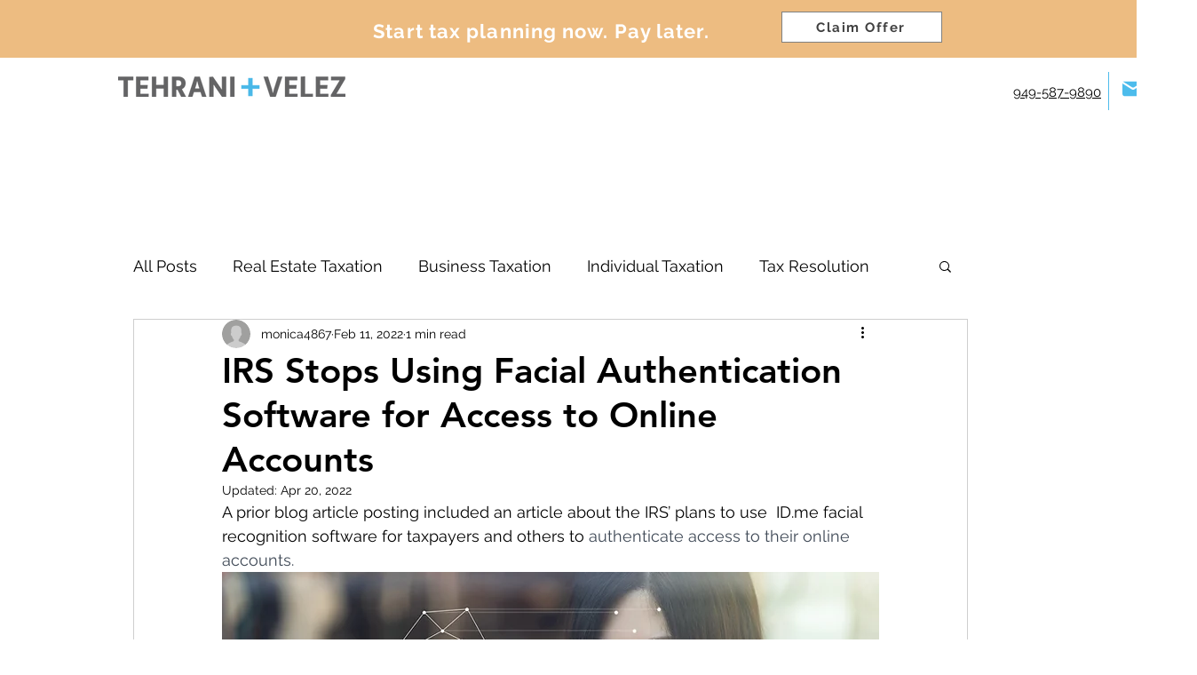

--- FILE ---
content_type: text/html; charset=UTF-8
request_url: https://embedsocial.com/api/reviews_schema?reviewsRef=a41ca71bf5714c4d5d4be1ee0146b1e8e7e9cb51&callback=jsonp_a41ca71bf5714c4d5d4be1ee0146b1e8e7e9cb51_0
body_size: -19
content:
jsonp_a41ca71bf5714c4d5d4be1ee0146b1e8e7e9cb51_0({"reviewsRef":"a41ca71bf5714c4d5d4be1ee0146b1e8e7e9cb51","rating":5,"reviews":16,"schemaName":"Tehrani & Velez, LLP - The Best Accounting and CPA Firm in Orange County-Irvine","success":true})